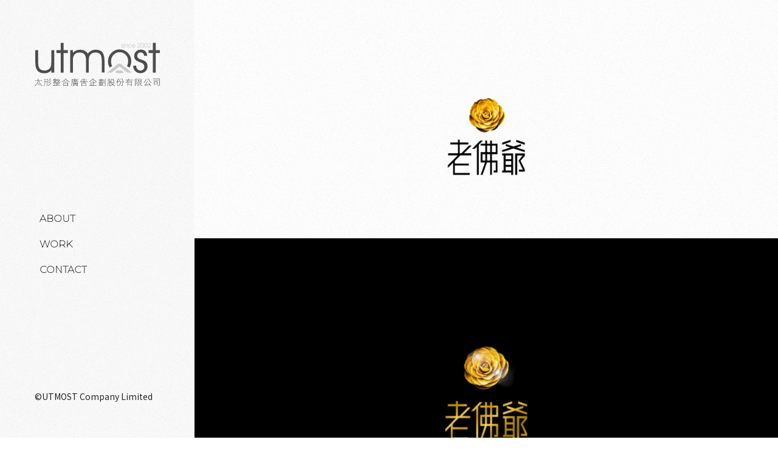

--- FILE ---
content_type: text/html; charset=UTF-8
request_url: https://utmost.com.tw/work-in.php?id=214
body_size: 10057
content:
<!DOCTYPE html>
<html lang="zh-TW">

<head>
    <meta charset="UTF-8">
    <title>太形整合廣告企劃｜設計案例</title>
    <link rel="shortcut icon" href="images/favicon.png" type="image/x-icon">
<meta http-equiv="X-UA-Compatible" content="IE=edge,chrome=1" />
<meta name="viewport" content="width=device-width, initial-scale=1, user-scalable=0" />
<link rel="author" href="https://www.utmost.com.tw/">
<meta property="og:site_name" content="太形整合廣告企劃">
<meta name="description" content="太形整合廣告企劃，專注於房地產廣告企劃、電子展板、網頁設計與影像製作。">
<meta itemprop="image" content="https://www.utmost.com.tw/images/og-image.jpg">
<meta property="og:title" content="太形整合廣告企劃－房地產 廣告企劃 / 電子展板 / 網頁設計 / 影像製作">
<meta property="og:description" content="太形整合廣告企劃，專注於房地產廣告企劃、電子展板、網頁設計與影像製作。">
<meta property="og:image" content="https://www.utmost.com.tw/images/og-image.jpg">
<meta property="og:url" content="https://www.utmost.com.tw/">
<meta property="og:type" content="website">
<!-- google 字體崁入
    ================================================== -->
<link rel="preconnect" href="https://fonts.googleapis.com">
<link rel="preconnect" href="https://fonts.gstatic.com" crossorigin>
<link href="https://fonts.googleapis.com/css2?family=Noto+Sans+TC:wght@100;300;400&family=Noto+Serif+TC:wght@500&display=swap" rel="stylesheet">
<!-- jquery -->
<script src="https://cdnjs.cloudflare.com/ajax/libs/jquery/3.1.0/jquery.min.js"></script>
<!-- bootstrap -->
<link rel="stylesheet" href="https://cdnjs.cloudflare.com/ajax/libs/bootstrap/5.2.0/css/bootstrap.min.css" />
<script src="https://cdnjs.cloudflare.com/ajax/libs/bootstrap/5.2.0/js/bootstrap.min.js"></script>
<link rel="stylesheet" href="./css/main.css">
<link rel="stylesheet" href="./css/header.css">
<link rel="stylesheet" href="./css/loader.css">
<script type="application/ld+json">
{
    "@context": "https://schema.org",
    "@type": "WebSite",
    "name": "太形整合廣告企劃",
    "url": "https://www.utmost.com.tw/"
}
</script>

<!-- Google tag (gtag.js) -->
<script async src="https://www.googletagmanager.com/gtag/js?id=G-L2MYNCJSMB"></script>
<script>
window.dataLayer = window.dataLayer || [];
function gtag(){dataLayer.push(arguments);}
gtag('js', new Date());
gtag('config', 'G-L2MYNCJSMB');
</script>
    <link rel="stylesheet" href="https://cdnjs.cloudflare.com/ajax/libs/fancybox/3.5.7/jquery.fancybox.min.css">
    <script src="https://cdnjs.cloudflare.com/ajax/libs/fancybox/3.5.7/jquery.fancybox.min.js"></script>

    <link rel="stylesheet" href="./css/work-in.css">
</head>

<body>
    <header>
    <a href="index.php" class="navbar-brand">
        <img src="./images/logo.svg">
    </a>
    <nav class="navbar  navbar-expand-lg">
        <button class="navbar-toggler" type="button" data-bs-toggle="collapse" data-bs-target="#navbarSupportedContent" aria-controls="navbarSupportedContent" aria-expanded="false" aria-label="Toggle navigation">
            <span class="navbar-toggler-icon"></span>
        </button>
        <div class="collapse navbar-collapse" id="navbarSupportedContent">
            <ul class="navbar-nav ">
                <li class="nav-item">
                    <a href="about.php" class="nav-link"><strong>ABOUT</strong><em>關於我們</em></a>
                </li>
                <li class="nav-item">
                    <a href="index.php" class="nav-link"><strong>WORK</strong><em>設計案例</em></a>
                </li>
                <li class="nav-item">
                    <a href="contact.php" class="nav-link"><strong>CONTACT</strong><em>聯絡我們</em></a>
                </li>
            </ul>
            <small class="copyright d-lg-none">©UTMOST Company Limited</small>
        </div>
    </nav>
    <footer>
        <small class="copyright">©UTMOST Company Limited</small>
    </footer>
</header>	<div id="loadingScreen">
    <img src="images/logo.svg">
    <div class="progress-bar">
        <div class="progress-fill" id="progressFill"></div>
    </div>
</div>
<script>
    document.addEventListener('DOMContentLoaded', function () {
        const images = document.images;
        const total = images.length;
        let loaded = 0;
        const progress = document.getElementById('progressFill');
        const loading = document.getElementById('loadingScreen');

        function updateProgress() {
            loaded++;
            const percent = Math.round((loaded / total) * 100);
            progress.style.width = percent + '%';

            if (loaded === total) {
                setTimeout(() => {
                    loading.classList.add('fadeupOut');
                    loading.addEventListener('animationend', () => {
                        loading.style.display = 'none';
                        document.body.style.overflow = 'auto';
                    });
                }, 500);
            }
        }

        if (total === 0) updateProgress();

        for (let i = 0; i < total; i++) {
            if (images[i].complete) {
                updateProgress();
            } else {
                images[i].addEventListener('load', updateProgress);
                images[i].addEventListener('error', updateProgress); 
            }
        }
    });
</script>    <main>
        <section class="bannerArea">
            <div class="container-fluid">
                <div class="row justify-content-center">
                    <div class="col-lg-2 col-5">
                        <img src="images/imgs_case/casephoto_img2_214.png?1714381035" width="100%">
                    </div>
                </div>
                <div class="row btnList  justify-content-center">
                    <div class="col text-start"><a href=""><span></span></a></div>
                    <div class="col text-center d-none d-lg-block"><span></span></div>
                    <div class="col text-end"><a href=""><span></span></a></div>
                </div>
            </div>
        </section>
        <div class="caseCover">
            <img src="images/imgs_case/casephoto_img3_214.jpg?1714381035" width="100%">
        </div>
        <section class="contentArea">
            <div class="container">
                <div class="row caseInfo">
                    <div class="col-lg-4">
                        <h2 class="title">Project Data</h2>
                    </div>
                    <div class="col-lg-8">
                        <ul class="infoList">
						
							<li class="item"><small>Client</small><span>忠泰老佛爺</span></li>	
							<li class="item"><small>Place</small><span>台中市西區</span></li>	
								
								
								

																		<li class="item">
												<small>設計項目</small>
												<div class="tagGroup">
																											<div class="tag">個案網</div>
																									</div>
											</li>
																		<li class="item">
												<small>所在區域</small>
												<div class="tagGroup">
																											<div class="tag">台中市</div>
																									</div>
											</li>
															
																		
															
								
                        </ul>
                    </div>
                </div>

            </div>
			
							
			
            <div class="contentBox">
				<p><img alt="" src="https://utmost.com.tw/images/addphoto/photo20240429165710.jpg" style="width: 1921px; height: 1592px;" /></p>
            </div>
			        </section>
        <section class="bottomArea">
            <div class="caseList">
                <h2 class="title">Rekated Works</h2>
                <div class="row">
																		<!-- item -->
							<div class="col-lg-4 col-6 mb-3">
								<a href="work-in.php?id=389">
									<div class="innerImg">
										<div class="image" style="background-image: url(images/imgs_case/casephoto_img4_389.png?1739504399);"></div>
									</div>
									<div class="caseTxt">
										<small>桃園市平鎮區</small>										<h4 class="caseName">廣昱謙禾</h4>
									</div>
								</a>
							</div>
													<!-- item -->
							<div class="col-lg-4 col-6 mb-3">
								<a href="work-in.php?id=339">
									<div class="innerImg">
										<div class="image" style="background-image: url(images/imgs_case/casephoto_img4_339.jpg?1714529730);"></div>
									</div>
									<div class="caseTxt">
										<small>桃園市中壢區</small>										<h4 class="caseName">松義美學</h4>
									</div>
								</a>
							</div>
													<!-- item -->
							<div class="col-lg-4 col-6 mb-3">
								<a href="work-in.php?id=451">
									<div class="innerImg">
										<div class="image" style="background-image: url(images/imgs_case/casephoto_img4_451.jpg?1765275309);"></div>
									</div>
									<div class="caseTxt">
										<small>新北市板橋區</small>										<h4 class="caseName">淞暘悠森學</h4>
									</div>
								</a>
							</div>
											                    
                </div>
            </div>

            <a href="contact.php" class="btn-contact">Contact us
                <svg xmlns="http://www.w3.org/2000/svg" width="16" height="16" fill="currentColor" class="bi bi-arrow-up-right-circle" viewBox="0 0 16 16">
                    <path fill-rule="evenodd" d="M1 8a7 7 0 1 0 14 0A7 7 0 0 0 1 8zm15 0A8 8 0 1 1 0 8a8 8 0 0 1 16 0zM5.854 10.803a.5.5 0 1 1-.708-.707L9.243 6H6.475a.5.5 0 1 1 0-1h3.975a.5.5 0 0 1 .5.5v3.975a.5.5 0 1 1-1 0V6.707l-4.096 4.096z" />
                </svg>
            </a>


            <a href="index.php" class="btn-back">
                <svg xmlns="http://www.w3.org/2000/svg" width="16" height="16" fill="currentColor" class="bi bi-microsoft" viewBox="0 0 16 16">
                    <path d="M7.462 0H0v7.19h7.462V0zM16 0H8.538v7.19H16V0zM7.462 8.211H0V16h7.462V8.211zm8.538 0H8.538V16H16V8.211z" />
                </svg>
                Back to list
            </a>

        </section>
    </main>
</body>

</html>

--- FILE ---
content_type: text/css
request_url: https://utmost.com.tw/css/main.css
body_size: 2114
content:
@charset "UTF-8";
@import url('https://fonts.googleapis.com/css2?family=Montserrat:wght@100&family=Noto+Sans+TC:wght@100;400&display=Noto+Serif+TC:wght@600;700&=swap');

/*

黑體
font-family: 'Noto Sans TC', sans-serif;

明體
font-family: 'Noto Serif TC', serif;

英文 無襯
font-family: 'Montserrat', sans-serif;

英文 襯線
font-family: 'Times New Roman', sans-serif;

*/
* {
    position: relative;
    box-sizing: border-box;
    /*border: 1px solid red;*/
    transition: all 0.5s;

}

body {
    font-size: 1rem;
    font-family: 'Noto Sans TC', sans-serif;
    background-image: url(../images/texture.png);
}

/*文字樣式*/

:root {
    --light-color: #CB7DB0;
    --dark-color: #17153E;
    --dark-color-hover: #0f0b57;
}


a,
.btn {
    color: #333;
    border-radius: 0;
    text-decoration: none !important;
}

a:hover {
    color: var(--light-color);
    text-decoration: none;
}

a:focus,
button:focus {
    outline: none !important;
}


p {
    text-align: justify;
    line-height: 1.8;
}

ul {
    margin: 0;
    padding: 0;
}

li {
    list-style: none;

}

.fancybox-navigation {
    height: 100vh;
}



/*主色系調整區*/
.btn-primary {
    color: #fff;
    background-color: var(--dark-color);
    border-color: var(--dark-color);
}


.btn-primary:hover {
    color: #000;
    background-color: var(--light-color);
    border-color: var(--light-color);
}

.btn-primary.focus,
.btn-primary:focus {
    color: #000;
    background-color: var(--light-color);
    border-color: var(--light-color);
}

.btn-primary:not(:disabled):not(.disabled).active,
.btn-primary:not(:disabled):not(.disabled):active,
.show>.btn-primary.dropdown-toggle {
    color: #000;
    background-color: var(--light-color);
    border-color: var(--light-color);
}



/*圖片樣式*/
.innerImg {
    width: 100%;
    padding-top: 70%;
}

.innerImg .image {
    position: absolute;
    top: 0;
    left: 0;
    width: 100%;
    height: 100%;
    -webkit-background-size: cover;
    background-size: cover;
    background-repeat: no-repeat;
    background-position: center;
    background-color: #cccccc;
    background-image: url(../images/cs.svg);
}


/* 單元標題 UnitTitle*/




/* 頁面主標題  pageTitle*/

--- FILE ---
content_type: text/css
request_url: https://utmost.com.tw/css/header.css
body_size: 3012
content:
@charset "UTF-8";

header {
    background-color: #f5f5f5;
    background-image: url(../images/texture.png);
    position: fixed;
    z-index: 10;
}

header .navbar-brand img {
    width: 100%;
}

header .navbar-brand {
    z-index: 9999;
}

/* 電腦版樣式 */
@media(min-width:991px) {
    header {
        width: 25%;
        padding: 4.427%;
        display: flex;
        flex-direction: column;
        justify-content: space-between;
        min-height: 100vh;
    }

    main {
        position: relative;
        display: block;
        overflow: hidden;
        width: 75%;
        margin: 0 -4.427%;
        padding: 4.427%;
        left: 29.427%;
    }



    .navbar-expand-lg .navbar-nav {
        flex-direction: column;
    }

    .nav-link em {
        display: none;
    }

}

/* 手機版樣式 */
@media(max-width:991px) {

    main {
        padding-top: 75px;
        padding-bottom: 40%;
    }

    header {
        width: 100%;
        padding: 10px;

        background: rgba(255, 255, 255, 0.4);
        -webkit-backdrop-filter: saturate(180%) blur(20px);
        backdrop-filter: saturate(180%) blur(20px);
        z-index: 999;

    }

    header .navbar-brand img {
        width: auto;
        height: 3rem;
    }

    header footer {
        display: none;
    }

    header  .navbar{
        width: 100%;
        position: absolute;
        left: 0;
        top: 0;
    }

    header .navbar-collapse {
        width: 100%;
        position: absolute;
        top: 0;
        left: 0;
        min-height: 100vh;
        background-color: #fff;
    }

    .navbar-nav {
        padding-top: 20%;
        flex-direction: row;
        flex-wrap: wrap;
    }

    .navbar-nav .nav-item {
        width: calc(100%/2);
        padding: 10px;
    }



    .navbar-nav .nav-item .nav-link {
        display: block;
        position: relative;
        padding: 20px 20px 70px 20px;
        color: #333;
        border: 1px solid #333;
    }


    .navbar-nav .nav-item .nav-link:before {
        content: "";
        position: absolute;
        left: 0;
        top: 0;
        right: 0;
        bottom: 0;
        border: 5px solid #c69c6d;
        opacity: 0;
        transition: all 0.3s ease;
    }

    .navbar-nav .nav-item .nav-link:after {
        content: "";
        position: absolute;
        left: 20px;
        bottom: 20px;
        right: 20px;
        height: 2px;
        background: #333;
    }

    .navbar-nav .nav-item .nav-link em {
        margin-top: 5px;
        display: block;
        font-size: 0.6rem;
        color: #333;
        padding: 0;
        font-style: normal;
        opacity: 0.6;
    }

    .navbar .copyright{
        position: absolute;
        bottom: 20px;
        width: 100%;
        text-align: center;
        font-size: 12px;
        opacity: 0.6;
    }
}



.navbar-toggler {
    position: fixed;
    right: 10px;
    top: 10px;
    border: none;
    z-index: 9999;
}

.navbar-toggler:focus {
    box-shadow: none;
}

.nav-link strong {
    white-space: nowrap;
    text-transform: uppercase;
    font-family: 'Montserrat', sans-serif;
    font-weight: bolder;
    color: #333;
}

--- FILE ---
content_type: text/css
request_url: https://utmost.com.tw/css/loader.css
body_size: 848
content:
#loadingScreen {
    position: fixed;
    top: 0;
    left: 0;
    width: 100%;
    height: 100%;
    background: rgb(255, 255, 255);
    z-index: 9999;
    display: flex;
    align-items: center;
    justify-content: center;
    flex-direction: column
}

#loadingScreen img{
    width: 16%;
    display: block;
    margin: 0 auto 2rem auto;
}

.progress-bar {
    display: block;
    width: 300px;
    height: 10px;
    background: #ddd;
    border-radius: 5px;
    overflow: hidden;
}

.progress-fill {
    width: 0%;
    height: 100%;
    background: #8c8c8c;
    transition: width 0.2s ease;
}

.fadeupOut {
    animation: fadeupOut 0.5s ease-in-out;
}

@keyframes fadeupOut {
    0% {
        opacity: 1;
        transform: translateY(0);

    }

    100% {
        opacity: 0;
        transform: translateY(-10px);

    }

}

@media (max-width:991px) {
    #loadingScreen img{
        width: 30%;
    }
}

@media (max-width:767px) {
    #loadingScreen img{
        width: 50%;
    }
}


--- FILE ---
content_type: text/css
request_url: https://utmost.com.tw/css/work-in.css
body_size: 3485
content:
@charset "UTF-8";

main {
    padding-left: 0;
    padding-right: 0;
}

.bannerArea {
    padding-top: 10%;
}


.contentArea {
    padding: 5% 10%;

    border-bottom: 1px solid #eee;
    margin-bottom: 5%;
}

.caseInfo {
    display: flex;
    margin-bottom: 10%;
}

.title {
    font-family: 'Montserrat', sans-serif;
    font-weight: bolder;
    margin-bottom: 2rem;
    text-transform: unset;
}

.infoList {
    display: flex;
    flex-wrap: wrap;
}

.infoList .item {
    margin-bottom: 15px;
    width: calc(100%/2);
}

/* .infoList .item:last-child {
    width: 100% !important;
} */

.infoList .item small {
    display: block;
    font-size: 0.6rem;
    font-weight: bolder;
    text-transform: uppercase;
    font-family: 'Montserrat', sans-serif;
}

.tagGroup {
    display: flex;
    flex-wrap: wrap;
}


.tagGroup .tag {
    padding-right: 10px;
}


.hashTagBox .tag::before {
    content: '#';
}

.contentBox img {
    width: 100%;
    max-width: 100% !important;
    height: auto !important;
    padding: 10px;
}


.bottomArea {
    padding: 5% 10%;
}

.caseList a {
    display: block;
    color: #000;
}

.caseList a .innerImg {
    padding-top: 100%;
}

.caseList a .caseTxt {
    padding-top: 5px;
}

.caseList a .caseTxt .caseName {
    margin-top: 10px;
    font-family: 'Noto Serif TC', serif;

}

.caseList a .caseTxt small {
    border: 1px solid #999;
    font-size: 0.7rem;
    color: #999;
    padding: 3px;
    margin-right: 10px;
}


.btn-contact {
    font-size: 2rem;
    font-family: 'Montserrat', sans-serif;
    text-align: center;
    display: block;
    color: #000;
    font-weight: bolder;
    border-top: 1px solid #333;
    border-bottom: 1px solid #333;
    margin-top: 10%;
    padding: 5% 0;
}


.btn-back {
    display: block;
    padding: 5% 0;
    color: #000;
    font-family: 'Montserrat', sans-serif;
    text-align: center;

}

.btnList {
    padding: 10% 20px 10px;
}

.btnList span {
    color: #000;
    font-family: 'Montserrat', sans-serif;
}


.contentTitle {
    margin-top: 10%;
    text-transform: uppercase;
    font-family: 'Times New Roman', sans-serif;
    border-bottom: 1px solid #666;
    padding-bottom: 0.8rem;
    margin-bottom: 1rem;
}

.galleryList .item .innerImg {
    padding-top: 100%;
    -webkit-filter: grayscale(0);
    transition: all 0.5s;
    border: 1px solid #eee;

}

.galleryList .item:hover .innerImg {
    -webkit-filter: grayscale(1);
    transition: all 0.5s;
}


.galleryList .item .innerImg::before {
    content: '';
    position: absolute;
    top: 0;
    left: 0;
    width: 100%;
    height: 100%;
    background-color: rgba(0, 0, 0, 0.8);
    z-index: 1;
    opacity: 0;
    transition: all 0.5s;

}


.galleryList .item .innerImg .image {
    background-size: cover;
}

.galleryList .item:hover .innerImg::before {
    opacity: 1;
    transition: all 0.5s;
}

.galleryList .item .innerImg::after {
    content: '＋';
    width: 30px;
    height: 30px;
    border: 1px solid rgba(255, 255, 255, 0.643);
    line-height: 30px;
    font-size: 1rem;
    text-align: center;
    color: #fff;
    position: absolute;
    top: 50%;
    left: 50%;
    transform: translate(-50%, -50%) scale(0.6);
    z-index: 1;
    opacity: 0;
    transition: all 0.5s;
}

.galleryList .item:hover .innerImg::after {
    opacity: 1;
    transition: all 0.5s;
    transform: translate(-50%, -50%) scale(1.3);

}


.contentBox.information {
    background-color: #f3f3f3;
    box-shadow: 0 0 10px rgba(0, 0, 0, 0.2);
    margin: 10% 0;
    padding: 5%;
}


/* 手機版樣式 */
@media(max-width:991px) {
    .infoList .item {
        width: 100%;
    }
}

--- FILE ---
content_type: image/svg+xml
request_url: https://utmost.com.tw/images/logo.svg
body_size: 14789
content:
<?xml version="1.0" encoding="utf-8"?>
<!-- Generator: Adobe Illustrator 23.0.4, SVG Export Plug-In . SVG Version: 6.00 Build 0)  -->
<svg version="1.1" id="圖層_1" xmlns="http://www.w3.org/2000/svg" xmlns:xlink="http://www.w3.org/1999/xlink" x="0px" y="0px"
	 viewBox="0 0 254.3 129.5" style="enable-background:new 0 0 254.3 129.5;" xml:space="preserve">
<style type="text/css">
	.st0{fill:#C8C9CA;}
	.st1{fill:#4D4D4D;}
</style>
<g>
	<g>
		<g>
			<path class="st0" d="M175.7,24.2h0.9v0c0,0.4,0.1,0.8,0.4,1c0.2,0.3,0.5,0.4,0.9,0.4c0.3,0,0.6-0.1,0.8-0.3
				c0.2-0.2,0.3-0.5,0.3-0.8c0-0.3-0.1-0.6-0.3-0.8c-0.2-0.2-0.5-0.4-1-0.5c-0.7-0.3-1.2-0.5-1.4-0.8c-0.2-0.3-0.3-0.7-0.3-1.1
				c0-0.5,0.2-1,0.6-1.3c0.4-0.4,0.8-0.5,1.4-0.5c0.6,0,1,0.2,1.3,0.5c0.3,0.3,0.5,0.8,0.5,1.3h-0.9c0-0.3-0.1-0.6-0.3-0.7
				c-0.2-0.2-0.4-0.3-0.7-0.3c-0.3,0-0.5,0.1-0.7,0.3c-0.2,0.2-0.3,0.4-0.3,0.7c0,0.2,0,0.4,0.1,0.5c0.1,0.1,0.2,0.3,0.4,0.4
				c0.2,0.1,0.4,0.2,0.7,0.3c0.3,0.1,0.5,0.2,0.6,0.2c0.4,0.2,0.7,0.4,0.9,0.7c0.2,0.3,0.3,0.7,0.3,1.1c0,0.6-0.2,1-0.6,1.4
				c-0.4,0.4-0.9,0.6-1.5,0.6c-0.6,0-1.1-0.2-1.5-0.6C175.9,25.4,175.7,24.9,175.7,24.2z"/>
			<path class="st0" d="M181.8,18.9H181v-1.4h0.8V18.9z M181,26.3v-6.6h0.8v6.6H181z"/>
			<path class="st0" d="M183.2,19.6h0.8v0.8c0.3-0.3,0.6-0.5,0.9-0.7c0.3-0.1,0.7-0.2,1.2-0.2c0.5,0,0.9,0.1,1.3,0.3
				c0.4,0.2,0.7,0.4,0.9,0.8c0.2,0.2,0.3,0.5,0.3,0.8c0.1,0.3,0.1,0.8,0.1,1.4v3.5h-0.8v-3.7c0-0.8-0.2-1.4-0.5-1.7
				c-0.3-0.4-0.8-0.5-1.4-0.5c-0.4,0-0.7,0.1-1,0.2c-0.3,0.2-0.5,0.4-0.7,0.7c-0.1,0.2-0.2,0.4-0.2,0.6c0,0.2-0.1,0.6-0.1,1.2v3.2
				h-0.8V19.6z"/>
			<path class="st0" d="M195.5,21.7c-0.3-0.5-0.6-0.8-1-1.1c-0.4-0.2-0.8-0.3-1.3-0.3c-0.7,0-1.3,0.3-1.8,0.8
				c-0.5,0.5-0.7,1.2-0.7,1.9c0,0.8,0.2,1.4,0.7,1.9c0.5,0.5,1.1,0.8,1.8,0.8c0.5,0,1-0.1,1.4-0.4c0.4-0.3,0.7-0.6,0.9-1.1h0.9
				c-0.3,0.7-0.7,1.3-1.2,1.7c-0.6,0.4-1.2,0.6-2,0.6c-1,0-1.8-0.3-2.4-1c-0.7-0.7-1-1.5-1-2.5c0-1,0.3-1.8,1-2.5
				c0.7-0.7,1.5-1,2.4-1c0.7,0,1.4,0.2,1.9,0.6c0.6,0.4,1,0.9,1.2,1.6H195.5z"/>
			<path class="st0" d="M204.2,23.2h-6c0.1,0.7,0.3,1.3,0.8,1.8c0.5,0.4,1.1,0.7,1.8,0.7c0.5,0,1-0.1,1.3-0.4
				c0.4-0.3,0.7-0.6,0.9-1.1h1c-0.3,0.7-0.7,1.3-1.3,1.7c-0.6,0.4-1.2,0.6-1.9,0.6c-1,0-1.8-0.3-2.5-1c-0.7-0.7-1-1.5-1-2.5
				c0-1,0.3-1.9,1-2.5c0.6-0.7,1.5-1,2.5-1c1,0,1.8,0.3,2.5,1C203.8,21.2,204.2,22.1,204.2,23.2L204.2,23.2z M203.2,22.5
				c-0.2-0.7-0.5-1.3-0.9-1.7c-0.4-0.4-1-0.5-1.7-0.5c-0.6,0-1.2,0.2-1.6,0.6c-0.4,0.4-0.7,1-0.8,1.6H203.2z"/>
			<path class="st0" d="M214.2,26.3h-5.5v-0.9l3.1-3c0.6-0.6,1-1,1.2-1.4c0.2-0.3,0.3-0.7,0.3-1.1c0-0.6-0.2-1-0.5-1.4
				c-0.4-0.4-0.8-0.6-1.4-0.6c-0.6,0-1,0.2-1.4,0.6c-0.3,0.4-0.5,0.9-0.5,1.5c0,0,0,0.1,0,0.1c0,0.1,0,0.1,0,0.1h-0.9v-0.1
				c0-0.9,0.3-1.6,0.8-2.2c0.5-0.6,1.2-0.8,2-0.8c0.7,0,1.4,0.3,1.9,0.8c0.5,0.5,0.8,1.2,0.8,2c0,0.4-0.1,0.9-0.3,1.3
				c-0.2,0.4-0.6,0.8-1,1.3l-3,2.7h4.3V26.3z"/>
			<path class="st0" d="M215.5,23.2v-2.6c0-0.6,0-1,0.1-1.3c0.1-0.3,0.2-0.6,0.4-0.8c0.3-0.4,0.7-0.7,1.1-0.9
				c0.4-0.2,0.9-0.3,1.4-0.3c0.9,0,1.7,0.3,2.2,0.9c0.5,0.6,0.8,1.4,0.8,2.4v2.7c0,0.5,0,0.9-0.1,1.2c-0.1,0.3-0.2,0.6-0.4,0.8
				c-0.3,0.4-0.6,0.7-1.1,0.9c-0.4,0.2-0.9,0.3-1.4,0.3c-0.5,0-1-0.1-1.4-0.3c-0.4-0.2-0.8-0.5-1.1-0.9c-0.2-0.2-0.3-0.5-0.4-0.8
				C215.5,24.1,215.5,23.7,215.5,23.2z M216.3,23.4c0,0.7,0.2,1.3,0.6,1.7c0.4,0.4,0.9,0.6,1.6,0.6c0.7,0,1.2-0.2,1.6-0.6
				c0.4-0.4,0.6-1,0.6-1.7v-3c0-0.7-0.2-1.3-0.6-1.7c-0.4-0.4-0.9-0.6-1.6-0.6c-0.7,0-1.2,0.2-1.6,0.6c-0.4,0.4-0.6,1-0.6,1.7V23.4z
				"/>
			<path class="st0" d="M222.5,23.2v-2.6c0-0.6,0-1,0.1-1.3c0.1-0.3,0.2-0.6,0.4-0.8c0.3-0.4,0.7-0.7,1.1-0.9
				c0.4-0.2,0.9-0.3,1.4-0.3c0.9,0,1.7,0.3,2.2,0.9c0.5,0.6,0.8,1.4,0.8,2.4v2.7c0,0.5,0,0.9-0.1,1.2c-0.1,0.3-0.2,0.6-0.4,0.8
				c-0.3,0.4-0.6,0.7-1.1,0.9c-0.4,0.2-0.9,0.3-1.4,0.3c-0.5,0-1-0.1-1.4-0.3c-0.4-0.2-0.8-0.5-1.1-0.9c-0.2-0.2-0.3-0.5-0.4-0.8
				C222.5,24.1,222.5,23.7,222.5,23.2z M223.3,23.4c0,0.7,0.2,1.3,0.6,1.7c0.4,0.4,0.9,0.6,1.5,0.6c0.7,0,1.2-0.2,1.6-0.6
				c0.4-0.4,0.6-1,0.6-1.7v-3c0-0.7-0.2-1.3-0.6-1.7c-0.4-0.4-0.9-0.6-1.6-0.6c-0.7,0-1.2,0.2-1.5,0.6c-0.4,0.4-0.6,1-0.6,1.7V23.4z
				"/>
			<path class="st0" d="M235.2,26.3h-5.5v-0.9l3.1-3c0.6-0.6,1-1,1.2-1.4c0.2-0.3,0.3-0.7,0.3-1.1c0-0.6-0.2-1-0.6-1.4
				c-0.3-0.4-0.8-0.6-1.4-0.6c-0.6,0-1,0.2-1.4,0.6c-0.3,0.4-0.5,0.9-0.5,1.5c0,0,0,0.1,0,0.1c0,0.1,0,0.1,0,0.1h-0.8v-0.1
				c0-0.9,0.3-1.6,0.8-2.2c0.5-0.6,1.2-0.8,2-0.8c0.8,0,1.4,0.3,1.9,0.8c0.5,0.5,0.8,1.2,0.8,2c0,0.4-0.1,0.9-0.3,1.3
				c-0.2,0.4-0.6,0.8-1,1.3l-3,2.7h4.3V26.3z"/>
		</g>
		<g>
			<path class="st0" d="M197.1,77.2H188L172,64.6l-16,12.6h-9.1L169.6,59h4.7L197.1,77.2z"/>
		</g>
		<path class="st0" d="M172.4,72.9c-1.5,0-3-0.2-4.4-0.5l-5,4.2c2.9,1.2,6,1.9,9.4,1.9c3.1,0,6-0.5,8.6-1.6l-4.7-4.4
			C175,72.7,173.7,72.9,172.4,72.9z"/>
		<g>
			<path class="st1" d="M1.3,31.6h5.8v24.2c0,6.2,1,10.6,3,13.2c2,2.6,5.3,3.9,10,3.9c2.6,0,4.9-0.5,6.9-1.6c2-1.1,3.6-2.6,4.8-4.6
				c0.7-1.2,1.2-2.6,1.5-4.2c0.3-1.6,0.5-4.4,0.5-8.5V31.6h5.9v45.6h-5.9v-4.9C32,74.4,30,76,27.8,77c-2.2,1-4.8,1.5-7.9,1.5
				c-6.6,0-11.3-1.8-14.2-5.3c-2.9-3.6-4.4-9.5-4.4-17.7V31.6z"/>
			<path class="st1" d="M52.9,77.2V37.4h-8.7v-5.9h8.7V16.8h5.8v14.8h8.7v5.9h-8.7v39.8H52.9z"/>
			<path class="st1" d="M107.9,38.7c1.8-2.6,4.1-4.6,6.9-6c2.7-1.4,5.8-2.1,9.2-2.1c6.2,0,10.7,1.9,13.5,5.6
				c2.8,3.7,4.2,9.7,4.2,17.9v23h-5.6V53c0-6-1-10.3-3-12.9c-2-2.6-5.2-3.8-9.8-3.8c-2.6,0-4.9,0.5-6.9,1.6c-2,1.1-3.5,2.6-4.7,4.6
				c-0.7,1.2-1.2,2.7-1.5,4.3c-0.3,1.6-0.5,4.4-0.5,8.3v22.2h-5.5V51.6c0-5.2-1.1-9.1-3.2-11.6c-2.1-2.5-5.4-3.7-9.8-3.7
				c-2.7,0-5,0.5-7,1.6c-2,1.1-3.6,2.6-4.7,4.6c-0.7,1.2-1.2,2.7-1.5,4.3c-0.3,1.6-0.4,4.4-0.4,8.3v22.2H72V31.6h5.8v5.2
				c1.7-2,3.8-3.5,6.2-4.6c2.4-1,5-1.5,8-1.5c3.5,0,6.6,0.7,9.5,2.2C104.3,34.3,106.4,36.2,107.9,38.7z"/>
			<path class="st1" d="M199.8,62.9h6V63c0,2.8,0.8,5.2,2.5,7.1c1.6,1.9,3.6,2.8,6.1,2.8c2.3,0,4.2-0.7,5.7-2.1
				c1.5-1.5,2.3-3.3,2.3-5.5c0-2.2-0.6-3.9-1.8-5.3c-1.2-1.3-3.4-2.6-6.5-3.7c-5.1-1.8-8.4-3.6-9.9-5.5c-1.6-1.9-2.3-4.4-2.3-7.6
				c0-3.6,1.3-6.6,3.9-9.1c2.6-2.5,5.7-3.7,9.4-3.7c3.9,0,7,1.1,9.3,3.3c2.3,2.2,3.5,5.3,3.7,9.3h-6.3c-0.1-2.1-0.8-3.8-2.1-5
				c-1.2-1.2-2.9-1.8-5-1.8c-1.9,0-3.5,0.6-4.8,1.9c-1.3,1.3-1.9,2.9-1.9,4.8c0,1.3,0.3,2.5,0.8,3.4c0.5,0.9,1.4,1.8,2.6,2.5
				c1.1,0.7,2.7,1.4,4.8,2c2.1,0.6,3.5,1.1,4.3,1.4c2.8,1.2,4.9,2.8,6.3,4.8c1.4,2,2,4.6,2,7.7c0,3.9-1.4,7.2-4.1,9.8
				c-2.7,2.6-6.2,3.9-10.4,3.9c-4.3,0-7.7-1.4-10.3-4.2C201.3,71.4,199.9,67.6,199.8,62.9z"/>
			<path class="st1" d="M239.7,77.2V37.4h-8.7v-5.9h8.7V16.8h5.9v14.8h8.7v5.9h-8.7v39.8H239.7z"/>
			<path class="st1" d="M154.9,54.3c0-5.2,1.7-9.7,5-13.2c3.3-3.6,7.3-5.4,12-5.4c5.2,0,9.4,1.7,12.8,5.2c3.4,3.5,5,7.9,5,13.3
				c0,3.7-0.8,7-2.4,9.8l5,3c2.4-3.9,3.6-8.3,3.6-13.3c0-6.5-2.3-12-7-16.7c-4.7-4.7-10.3-7-16.9-7c-6.3,0-11.7,2.4-16.3,7.1
				c-4.6,4.8-6.9,10.5-6.9,17.2c0,4.7,1.1,8.8,3.4,12.6l5.1-3C155.6,61.2,154.9,57.9,154.9,54.3z"/>
		</g>
	</g>
	<g>
		<path class="st1" d="M6.6,93.4c0.2-1.3,0.3-2.7,0.4-4.3l0.8,0.1c-0.1,1.5-0.2,2.9-0.3,4.2H15v0.7H9c0.5,2.3,1.3,4.2,2.3,5.7
			c1,1.6,2.4,2.8,4.1,3.7l-0.5,0.9c-1.6-0.8-3-2.1-4.1-3.8c-1.1-1.7-2-3.9-2.6-6.5H7.3c-0.4,2-0.9,3.7-1.6,4.9
			c-1.2,2.1-3,3.9-5.2,5.4L0,103.8c2.1-1.4,3.8-3.1,5-5.2c0.6-1.1,1.1-2.6,1.5-4.5h-6v-0.7H6.6z M9.8,102.4l-0.6,0.7
			c-0.9-1.2-1.9-2.2-2.9-3.1l0.5-0.6C7.9,100.3,8.8,101.3,9.8,102.4z"/>
		<path class="st1" d="M27,90.1v0.7h-1.8v5h2.3v0.7h-2.3v8.1h-0.7v-8.1h-3.1v0.5c0,1.7-0.2,3.2-0.7,4.6c-0.4,1.3-1,2.3-1.6,3.1
			l-0.6-0.5c0.8-1,1.3-2.1,1.7-3.4c0.3-1.2,0.5-2.5,0.5-3.8v-0.5h-2.2v-0.7h2.2v-5h-1.7v-0.7H27z M24.5,90.7h-3.1v5h3.1V90.7z
			 M33.7,98.2c-0.7,1.1-1.6,2.1-2.8,3.2c-1.3,1.2-2.6,2.1-3.8,2.9l-0.5-0.7c1.2-0.7,2.4-1.7,3.7-2.8c1.1-1,2.1-2.1,2.7-3.1
			L33.7,98.2z M33.2,93.7c-0.6,0.9-1.3,1.8-2.3,2.6c-1.1,1-2.1,1.8-3.1,2.4l-0.5-0.7c1-0.6,2-1.4,3-2.3c0.9-0.8,1.7-1.7,2.2-2.5
			L33.2,93.7z M32.4,89.6c-0.5,0.8-1.1,1.6-1.9,2.5c-0.9,0.9-1.7,1.7-2.5,2.2l-0.5-0.7c0.8-0.6,1.6-1.3,2.4-2.2
			c0.7-0.8,1.3-1.6,1.8-2.4L32.4,89.6z"/>
		<path class="st1" d="M41,90.3V89h0.7v1.2h3.8v0.6h-3.8V92h2.9v2.7h-2.9V95c1,0.5,1.9,1,2.6,1.5L44,97c-0.7-0.5-1.5-0.9-2.2-1.3V98
			H41v-3c-0.4,0.6-0.9,1.1-1.4,1.6c-0.9,0.8-1.7,1.3-2.4,1.7l-0.3-0.6c0.7-0.3,1.4-0.8,2.1-1.4c0.6-0.5,1.1-1,1.4-1.6H38V92h3v-1.2
			h-3.9v-0.6H41z M51.1,98.4v0.7h-5.9v1.6h4.6v0.7h-4.6v1.7h7v0.7H36.9V103h3.4v-2.9H41v2.9h3.4v-3.9h-6.2v-0.7H51.1z M41,94.1v-1.5
			h-2.3v1.5H41z M41.8,94.1h2.1v-1.5h-2.1V94.1z M47.8,89.2c-0.2,0.8-0.4,1.5-0.7,2.2h4.8V92h-1.2c-0.3,1.4-0.8,2.6-1.6,3.5
			c0,0-0.1,0.1-0.1,0.1c0.8,0.7,1.9,1.3,3.3,1.9L52,98c-1.5-0.6-2.7-1.3-3.4-2c-0.9,0.8-2.1,1.5-3.6,2l-0.5-0.6
			c1.5-0.5,2.6-1.1,3.5-1.9c-0.6-0.7-1.2-1.5-1.6-2.5c-0.4,0.7-0.7,1.3-1.1,1.8l-0.5-0.5c0.6-0.8,1-1.6,1.5-2.6s0.8-1.9,1-2.8
			L47.8,89.2z M48.5,95c0.7-0.8,1.2-1.8,1.4-3h-3c0,0.1-0.1,0.1-0.1,0.1c0,0,0,0,0,0C47.2,93.4,47.8,94.3,48.5,95z"/>
		<path class="st1" d="M63.6,89.6c-0.1,0.1-0.2,0.3-0.3,0.4c2.1,2.3,4.6,4.3,7.4,5.9l-0.5,0.7c-2.7-1.6-5.2-3.6-7.4-6
			c-0.9,1-1.9,2-3,3c-1.6,1.3-3,2.4-4.3,3.1l-0.4-0.7c1.2-0.6,2.6-1.6,4.2-2.9c1.4-1.2,2.7-2.5,3.7-3.8L63.6,89.6z M67.8,104.5h-0.9
			v-1.3h-7.9v1.3h-0.9v-6.7h9.6V104.5z M66.9,102.4v-3.8h-7.9v3.8H66.9z M66.7,94.5v0.8h-7.6v-0.8H66.7z"/>
		<path class="st1" d="M82.6,90.5h6.2v0.7H76v5.4c0,1.5-0.2,3-0.5,4.4c-0.3,1.2-0.6,2.3-1.2,3.5l-0.6-0.4c0.6-1.4,1-2.6,1.2-3.7
			c0.2-1.3,0.3-2.5,0.3-3.8v-6.1h6.4c-0.3-0.4-0.6-0.8-1-1.2l0.6-0.4C81.7,89.4,82.2,89.9,82.6,90.5z M81.7,102.8
			c-0.7,0.3-1.5,0.7-2.4,1c-0.8,0.2-1.6,0.5-2.7,0.7l-0.3-0.7c1.1-0.2,2-0.4,2.8-0.7c0.8-0.2,1.5-0.5,2.1-0.8L81.7,102.8z
			 M88.9,95.8v0.7H76.4v-0.7H88.9z M80,92.6v-1h0.7v1h3.5v-1h0.7v1h3.1v0.7h-3.1V95H80v-1.8h-3v-0.7H80z M87.4,97.4v4.5h-9.8v-4.5
			H87.4z M82.1,99.3v-1.2h-3.7v1.2H82.1z M82.1,101.3V100h-3.7v1.3H82.1z M80.8,94.4h3.5v-1.1h-3.5V94.4z M82.8,99.3h3.9v-1.2h-3.9
			V99.3z M82.8,101.3h3.9V100h-3.9V101.3z M88.7,103.8l-0.5,0.7c-1.3-0.6-2.8-1.1-4.6-1.6l0.3-0.7C85.9,102.7,87.5,103.2,88.7,103.8
			z"/>
		<path class="st1" d="M97,89.9c-0.2,0.7-0.6,1.4-0.9,2.1h3.5v-2.9h0.8V92h5.5v0.7h-5.5v2.9h7.1v0.7h-7.1v1.4h-0.8v-1.4h-7.4v-0.7
			h7.4v-2.9h-3.9c-0.6,0.9-1.2,1.7-1.8,2.4l-0.6-0.5c0.7-0.7,1.3-1.5,1.9-2.4c0.6-0.9,1-1.7,1.2-2.5L97,89.9z M104.9,104.5h-0.8
			v-1.2h-8.4v1.2h-0.8v-6.1h10V104.5z M104.2,102.6v-3.5h-8.4v3.5H104.2z"/>
		<path class="st1" d="M118.9,89.5c-0.2,0.2-0.3,0.4-0.4,0.5c1.1,1.2,2.4,2.2,3.7,3.2c1.2,0.9,2.4,1.6,3.7,2.2l-0.5,0.9
			c-1.3-0.6-2.5-1.4-3.8-2.4c-1.3-1-2.6-2.1-3.7-3.3c-0.8,0.9-1.7,1.8-2.8,2.7c-1.6,1.3-3,2.3-4.2,3l-0.5-0.8
			c1.2-0.6,2.5-1.5,4.1-2.8c1.4-1.2,2.6-2.4,3.6-3.7L118.9,89.5z M118.9,93.5v3.9h4.3v0.8h-4.3v4.7h6.9v0.8h-15.3v-0.8h3.5V96h0.8
			v6.9h3.1v-9.4H118.9z"/>
		<path class="st1" d="M133.9,90.1V89h0.7v1.1h3.4v1.6h1.4v0.6H138V94h-3.4v0.9h3.7v0.6h-3.7v1h4.8v0.6H129v-0.6h4.9v-1h-3.8v-0.6
			h3.8V94h-3.3v-0.6h3.3v-1h-4.8v-0.6h4.8v-1.1h-3.1v-0.6H133.9z M139.3,103.2c-3.1,0.4-6.4,0.6-9.8,0.7l-0.2-0.7
			c3.4-0.1,6.7-0.3,10-0.7V103.2z M138.1,97.9v4.1h-7.5v-4.1H138.1z M133.9,99.7v-1.2h-2.7v1.2H133.9z M133.9,101.5v-1.2h-2.7v1.2
			H133.9z M134.6,91.8h2.7v-1.1h-2.7V91.8z M134.6,93.4h2.7v-1h-2.7V93.4z M134.6,99.7h2.7v-1.2h-2.7V99.7z M134.6,101.5h2.7v-1.2
			h-2.7V101.5z M141,91.2v9.4h-0.7v-9.4H141z M143.6,89.1V103c0,0.9-0.4,1.3-1.1,1.3c-0.7,0-1.3-0.1-1.9-0.2l-0.1-0.8
			c0.7,0.2,1.3,0.3,2,0.3c0.3,0,0.4-0.3,0.4-0.8V89.1H143.6z"/>
		<path class="st1" d="M153,89.9v12.9c0,0.7-0.4,1-1.2,1c-0.5,0-1.1-0.1-1.8-0.2v-0.8c0.6,0.2,1.3,0.3,1.8,0.3
			c0.3,0,0.5-0.2,0.5-0.6v-5.3c-0.7,0.7-1.6,1.3-2.4,1.8l-0.3-0.7c1-0.6,1.9-1.3,2.7-2.1v-5.7h-2.8v5.1c0,2.3-0.2,4.2-0.5,5.6
			c-0.3,1.4-0.7,2.5-1.2,3.3l-0.5-0.6c0.5-0.8,0.8-1.9,1.1-3.2c0.3-1.3,0.4-3,0.4-5.1v-5.8h1.3H153z M151.9,94.8l-0.4,0.5
			c-0.6-0.8-1.2-1.5-1.8-2.1l0.4-0.5C150.7,93.3,151.3,94,151.9,94.8z M161.3,96.4v0.5c-0.7,1.9-1.6,3.4-2.8,4.6
			c1.1,1,2.5,1.8,4.3,2.3l-0.4,0.8c-1.7-0.6-3.2-1.4-4.4-2.6c-1.4,1.2-3.1,2.1-5.1,2.6l-0.4-0.8c2-0.5,3.6-1.3,4.9-2.4
			c-1.1-1.2-2-2.6-2.6-4.3h-0.9v-0.7H161.3z M160.1,90.1v3.8c0,0.3,0,0.5,0.1,0.6c0.1,0.1,0.3,0.1,0.6,0.1c0.6,0,1.3-0.1,2-0.2v0.7
			c-0.6,0.1-1.2,0.2-2,0.2c-0.8,0-1.3-0.1-1.3-0.3c-0.1-0.1-0.2-0.4-0.2-0.7v-3.5h-3.2c-0.1,1.8-0.3,3.1-0.6,3.9
			c-0.4,0.9-1.1,1.4-1.9,1.7l-0.3-0.8c0.7-0.3,1.2-0.7,1.5-1.2c0.4-0.7,0.6-2.1,0.6-4.2h1.8H160.1z M158,100.8
			c1.1-1.1,1.9-2.3,2.5-3.8h-4.8C156.2,98.5,156.9,99.8,158,100.8z"/>
		<path class="st1" d="M170.4,89.4c-0.5,1.5-1,2.7-1.4,3.7v11.3h-0.9v-9.6c-0.5,1-1.1,1.9-1.7,2.7l-0.7-0.5c0.8-1.2,1.5-2.4,2.1-3.7
			c0.7-1.5,1.3-2.9,1.6-4.3L170.4,89.4z M179,95.4c-0.1,4.6-0.4,7.2-0.7,7.9c-0.3,0.5-0.7,0.7-1.4,0.7c-0.5,0-1.2-0.1-1.9-0.3l0-0.9
			c0.8,0.2,1.4,0.3,2,0.3c0.4,0,0.6-0.2,0.8-0.6c0.2-0.5,0.3-2.6,0.4-6.3h-3.2c-0.2,2-0.7,3.6-1.4,4.8c-0.8,1.4-2,2.6-3.5,3.4
			l-0.5-0.7c1.4-0.8,2.5-1.8,3.2-3.1c0.6-1.2,1-2.6,1.2-4.4h-2v-0.8H179z M173.9,90.1c-0.3,1.2-0.8,2.4-1.4,3.5
			c-0.7,1.3-1.5,2.3-2.4,3.3l-0.6-0.6c0.8-0.8,1.4-1.8,2.1-2.8c0.6-1.1,1.1-2.3,1.5-3.7L173.9,90.1z M178,89.6
			c0.2,1.6,0.6,3,1.2,4.1c0.5,1,1.2,1.9,2.1,2.7l-0.7,0.6c-0.8-0.8-1.5-1.7-2-2.8c-0.5-1-1-2.2-1.3-3.8h-2.4v-0.8H178z"/>
		<path class="st1" d="M189.8,91.4c0.4-0.7,0.7-1.5,1-2.3l0.8,0.2c-0.3,0.7-0.6,1.4-0.9,2.1h8.9v0.7h-9.3c-0.4,0.7-0.8,1.3-1.3,1.9
			c-0.1,0.1-0.1,0.1-0.1,0.2h8.4v8.7c0,0.9-0.5,1.3-1.4,1.3c-0.5,0-1.1-0.1-1.8-0.3l-0.1-0.8c0.7,0.2,1.4,0.3,1.9,0.3
			c0.4,0,0.7-0.3,0.7-0.7v-1.8H189v3.5h-0.8V95c-1.1,1.3-2.3,2.5-3.6,3.5l-0.5-0.5c1.4-1.1,2.7-2.4,3.9-3.9c0.5-0.6,1-1.3,1.4-2
			h-5.1v-0.7H189.8z M196.5,97.1v-2.2H189v2.2H196.5z M196.5,100.2v-2.4H189v2.4H196.5z"/>
		<path class="st1" d="M206.5,94.6c0.6,0.7,1.1,1.4,1.4,2.2c0.3,0.8,0.5,1.6,0.5,2.3c0,1.1-0.5,1.7-1.6,1.7c-0.4,0-0.8-0.1-1.4-0.3
			l-0.1-0.8c0.6,0.2,1.1,0.3,1.5,0.3c0.5,0,0.8-0.3,0.8-1c0-0.6-0.1-1.3-0.4-2c-0.3-0.7-0.8-1.5-1.5-2.3l1.8-4.2h-3v14h-0.8V89.8
			h4.8L206.5,94.6z M216.3,96.4h-3.3c0.2,1,0.5,1.8,0.9,2.6c0.4-0.2,0.9-0.4,1.4-0.8c0.6-0.4,1.2-0.8,1.6-1.2l0.6,0.5
			c-0.5,0.5-1,0.9-1.7,1.4c-0.6,0.4-1.1,0.7-1.6,0.9c0.2,0.4,0.4,0.7,0.6,1c0.9,1.3,2,2.3,3.3,3.1l-0.5,0.7
			c-1.4-0.9-2.6-2.1-3.5-3.5c-1-1.4-1.6-2.9-1.9-4.6h-1.9v6.2c1.2-0.5,2.2-0.9,3.1-1.4l0.1,0.7c-2,1-3.9,1.8-5.4,2.3l-0.4-0.7
			c0.7-0.2,1.3-0.4,1.8-0.6V90h6.8V96.4z M215.5,92.8v-2.1h-5.2v2.1H215.5z M215.5,95.7v-2.3h-5.2v2.3H215.5z"/>
		<path class="st1" d="M226.8,90.3c-0.8,1.7-1.5,3.2-2.3,4.3c-0.8,1.2-1.7,2.3-2.7,3.4l-0.7-0.5c1-1.1,1.9-2.2,2.7-3.4
			c0.9-1.4,1.6-2.7,2.1-4L226.8,90.3z M229.2,94.3c-1.1,2.9-2.5,5.5-4.1,8c2.3-0.1,5-0.4,7.9-0.8c-0.7-1-1.5-1.9-2.2-2.7l0.6-0.6
			c1.7,1.8,3.1,3.7,4.3,5.6l-0.7,0.7c-0.4-0.8-0.9-1.5-1.4-2.2c-3.2,0.5-6.9,0.8-11.1,1l-0.2-0.9c0.6,0,1.2,0,1.8,0
			c1.7-2.6,3.1-5.4,4.3-8.4L229.2,94.3z M231.4,89.9c1.5,3.6,3.2,6,5.1,7.4l-0.5,0.8c-1.9-1.4-3.6-3.9-5.2-7.5H228v-0.8H231.4z"/>
		<path class="st1" d="M253.5,89.8v13.3c0,0.7-0.5,1.1-1.4,1.1c-0.8,0-1.8-0.1-2.9-0.4V103c1,0.3,2,0.5,2.9,0.5
			c0.4,0,0.5-0.2,0.5-0.6V90.5h-12.4v-0.8H253.5z M251,92.6v0.8h-10.3v-0.8H251z M249.2,101.6h-0.9v-1h-5.5v1.4H242v-6.4h7.2V101.6z
			 M248.3,99.8v-3.5h-5.5v3.5H248.3z"/>
	</g>
</g>
</svg>
